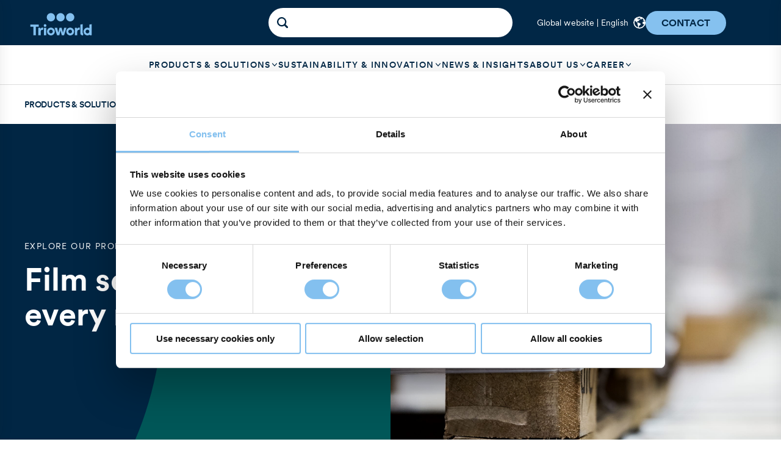

--- FILE ---
content_type: text/html; charset=utf-8
request_url: https://www.trioworld.com/products/
body_size: 123
content:



<!DOCTYPE html>

<html>
<head>
    <title>Explore our Products | Trioworld </title>
    <meta charset="utf-8">
    <meta http-equiv="X-UA-Compatible" content="IE=edge">
    <meta name="viewport" content="width=device-width,initial-scale=1.0">
    <meta name="description" content="Trioworld is a major player within innovative and cost-effective packaging solutions based on polyethylene and polypropylene film." />
    <script nonce="Av1xqP7+5ntUnG1Uan/uZQ==" data-cookieconsent="ignore">
            window.dataLayer = window.dataLayer || [];
            function gtag() { dataLayer.push(arguments); }
            gtag("consent", "default", {
                ad_storage: "denied",
                analytics_storage: "denied",
                functionality_storage: "denied",
                personalization_storage: "denied",
                security_storage: "granted",
                wait_for_update: 500
            });
            gtag("set", "ads_data_redaction", true);
            gtag("set", "url_passthrough", true);
        </script><script nonce="Av1xqP7+5ntUnG1Uan/uZQ==" data-cookieconsent="ignore">
            (function(w,d,s,l,i) {
                w[l]=w[l]||[];
                w[l].push({'gtm.start': new Date().getTime(), event:'gtm.js'});
                var f=d.getElementsByTagName(s)[0], j=d.createElement(s), dl=l!='dataLayer'?'&l='+l:''; 
                j.async=true;
                j.src='https://www.googletagmanager.com/gtm.js?id='+i;
                j.setAttribute('nonce', 'Av1xqP7+5ntUnG1Uan/uZQ==');  // Ensure nonce is applied
                f.parentNode.insertBefore(j,f);
            })(window,document,'script','dataLayer','GTM-NS4F2JP');
        </script>
    <script nonce="Av1xqP7+5ntUnG1Uan/uZQ==" id="Cookiebot"
                    data-culture="EN"
                    src="https://consent.cookiebot.com/uc.js"
                    data-cbid="7a783f7a-f60e-416e-92c7-a28d66db2cf0"
                    data-blockingmode="auto"></script>
    <link href="/css/chunk-vendors.css" crossorigin="anonymous" nonce="Av1xqP7+5ntUnG1Uan/uZQ==" rel="stylesheet" /><link href="/css/app.css" crossorigin="anonymous" nonce="Av1xqP7+5ntUnG1Uan/uZQ==" rel="stylesheet" />
    
    
    <meta property="og:title" content="Explore our Products | Trioworld " /><meta property="og:description" content="Trioworld is one of Europe's leading players within innovative and cost-effective packaging solutions based on polyethylene and polypropylene film. " /><meta property="og:image" content="https://trioworld.imagevault.media/publishedmedia/nqmtzxepxfnsouvzpx2g/compare-trioloop-handfilm-1.jpg" />
    <script nonce="Av1xqP7&#x2B;5ntUnG1Uan/uZQ==">window.tw={language:'en', inPreview: false, theme: 'Default', languageSpecific: true}</script>
    
</head>
<body>
    <noscript>
<iframe src="https://www.googletagmanager.com/ns.html?id=GTM-NS4F2JP"
        height="0" width="0" style="display:none;visibility:hidden"></iframe>
</noscript>
    
<!--Production-->

            <!-- Running Production -->
            <!-- AppSettingsText AppSettings text for production -->
<div id="app">
    
</div>

<script src="/js/chunk-vendors.js" crossorigin="anonymous" nonce="Av1xqP7+5ntUnG1Uan/uZQ==" data-cookieconsent="ignore"></script><script src="/js/app.js" crossorigin="anonymous" nonce="Av1xqP7+5ntUnG1Uan/uZQ==" data-cookieconsent="ignore"></script>
</body>
</html>

--- FILE ---
content_type: image/svg+xml
request_url: https://www.trioworld.com/img/tw-bg-circle-theme-dark-blue.svg
body_size: -13
content:
<svg viewBox="0 0 1600 480" fill="none" xmlns="http://www.w3.org/2000/svg" preserveAspectRatio="none">
  <rect width="1600" height="480" fill="#015758"/>
  <path fill-rule="evenodd" clip-rule="evenodd" d="M0 480H642.911C694.357 413.756 725 330.467 725 240C725 149.533 694.357 66.2443 642.911 0H0V480Z" fill="#012644"/>
</svg>


--- FILE ---
content_type: image/svg+xml
request_url: https://www.trioworld.com/img/tw-joker.svg
body_size: -309
content:
<svg xmlns="http://www.w3.org/2000/svg" fill="none" viewBox="0 0 80 108"><path fill="#E9321B" d="m0 55.779 52.136 52.056L80 80.013.174.31 0 .483v55.296Z"/></svg>

--- FILE ---
content_type: application/x-javascript
request_url: https://consentcdn.cookiebot.com/consentconfig/7a783f7a-f60e-416e-92c7-a28d66db2cf0/trioworld.com/configuration.js
body_size: 97
content:
CookieConsent.configuration.tags.push({id:192551821,type:"script",tagID:"",innerHash:"",outerHash:"",tagHash:"8819666919788",url:"",resolvedUrl:"",cat:[1]});CookieConsent.configuration.tags.push({id:192551822,type:"script",tagID:"",innerHash:"",outerHash:"",tagHash:"9458929547948",url:"https://www.trioworld.com/js/chunk-vendors.js",resolvedUrl:"https://www.trioworld.com/js/chunk-vendors.js",cat:[1]});CookieConsent.configuration.tags.push({id:192551824,type:"script",tagID:"",innerHash:"",outerHash:"",tagHash:"3326749057964",url:"",resolvedUrl:"",cat:[5]});CookieConsent.configuration.tags.push({id:192551826,type:"script",tagID:"",innerHash:"",outerHash:"",tagHash:"5758152698649",url:"https://www.trioworld.com/js/chunk-vendors.js",resolvedUrl:"https://www.trioworld.com/js/chunk-vendors.js",cat:[1]});CookieConsent.configuration.tags.push({id:192551827,type:"script",tagID:"",innerHash:"",outerHash:"",tagHash:"7177520198998",url:"https://consent.cookiebot.com/uc.js",resolvedUrl:"https://consent.cookiebot.com/uc.js",cat:[1]});CookieConsent.configuration.tags.push({id:192551828,type:"script",tagID:"",innerHash:"",outerHash:"",tagHash:"16288138551183",url:"https://consent.cookiebot.com/uc.js",resolvedUrl:"https://consent.cookiebot.com/uc.js",cat:[1]});